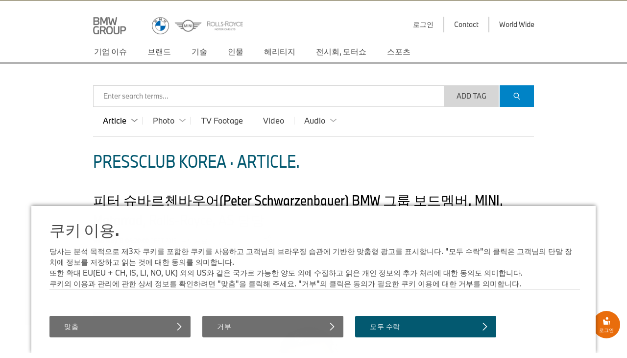

--- FILE ---
content_type: text/html;charset=UTF-8
request_url: https://www.press.bmwgroup.com/korea/article/detail/T0239728KO/%EF%BF%BD%EF%BF%BD%EF%BF%BD%EF%BF%BD%EF%BF%BD%EF%BF%BD-%EF%BF%BD%EF%BF%BD%EF%BF%BD%EF%BF%BD%EF%BF%BD%EF%BF%BD%EF%BF%BD%EF%BF%BD%EF%BF%BD%EF%BF%BD%EF%BF%BD%EF%BF%BD%EF%BF%BD%EF%BF%BD%EF%BF%BD%EF%BF%BD%EF%BF%BD%EF%BF%BD%EF%BF%BD%EF%BF%BD%EF%BF%BD-peter-schwarzenbauer-bmw-%EF%BF%BD%EF%BF%BD%EF%BF%BD%EF%BF%BD%EF%BF%BD%EF%BF%BD-%EF%BF%BD%EF%BF%BD%EF%BF%BD%EF%BF%BD%EF%BF%BD%EF%BF%BD%EF%BF%BD%EF%BF%BD%EF%BF%BD%EF%BF%BD%EF%BF%BD%EF%BF%BD-mini-motorrad-rolls-royce-as-%EF%BF%BD%EF%BF%BD%EF%BF%BD%EF%BF%BD%EF%BF%BD%EF%BF%BD
body_size: 46571
content:
<!DOCTYPE html>
<html lang="ko" class="press" prefix="og: https://ogp.me/ns#">
  <!-- app-host: lpapp12129vm -->
  <!-- implementationVersion: 3.33.1 -->
  <!-- revision: [press-fe]/commitId:d432e13452b1e173b7c3c328968f72565892d258 -->
  
  <head>
    
    
    <title>피터 슈바르첸바우어(Peter Schwarzenbauer) BMW 그룹 보드멤버, MINI, Motorrad, Rolls-Royce, AS 담당</title>
    
    <meta http-equiv="content-type" content="text/html; charset=UTF-8">
    <meta http-equiv="x-ua-compatible" content="IE=edge">
    <meta name="revisit-after" content="0 days">
    <meta http-equiv="expires" content="0">
    <meta http-equiv="cache-control" content="no-cache">
    <meta http-equiv="pragma" content="no-cache">

    
    <meta property="og:site_name" content="BMW Group PressClub" />
    
      <meta property="og:title" content="피터 슈바르첸바우어(Peter Schwarzenbauer) BMW 그룹 보드멤버, MINI, Motorrad, Rolls-Royce, AS 담당" />
    
      <meta property="og:description" content="1959. 10. 19 독일 바이센부르크 출생" />
    
      <meta property="og:url" content="https://www.press.bmwgroup.com/korea/article/detail/T0239728KO/피터-슈바르첸바우어-peter-schwarzenbauer-bmw-그룹-보드멤버-mini-motorrad-rolls-royce-as-담당?language=ko" />
    
        <meta property="og:type" content="article" />
      
      <meta property="og:image" content="https://mediapool.bmwgroup.com/cache/P9/201507/P90191298/P90191298-file-dat-1125px.jpg" />
    
    <meta name="twitter:site" content="@bmwgroup">
    <meta name="twitter:creator" content="@bmwgroup">    
    
        <meta name="twitter:card" content="summary_large_image">
      
      <meta name="twitter:title" content="1959. 10. 19 독일 바이센부르크 출생" />
    
      <meta name="twitter:image" content="https://mediapool.bmwgroup.com/cache/P9/201507/P90191298/P90191298-file-dat-1125px.jpg" />
    
    <meta name="copyright" content="BMW Group">
    <meta name="publisher" content="BMW Group">
    
    <meta name="robots" content="index,follow">
      <meta name="keywords" content="인물,BMW 그룹 보드멤버"/>
    
      <meta name="description" content="1959. 10. 19 독일 바이센부르크 출생"/>
    
      <meta name="medium" content="news"/>
    
      <link rel="canonical" href="https://www.press.bmwgroup.com/korea/article/detail/T0239728KO/피터-슈바르첸바우어-peter-schwarzenbauer-bmw-그룹-보드멤버-mini-motorrad-rolls-royce-as-담당?language=ko">
    
      <link rel="image_src" href="https://mediapool.bmwgroup.com/cache/P9/201507/P90191298/P90191298-file-dat-1125px.jpg" />
    
    <link rel="shortcut icon" href="/press-frontend/resources/favicon.ico" type="image/x-icon" />
    <link rel="apple-touch-icon" href="/press-frontend/resources/img/app-icon.png" />

    <link rel="stylesheet" type="text/css" href="/press-frontend/resources/css/bmw-group-ci-2015-icons.css?v3.33.1" />
    <link rel="stylesheet" type="text/css" href="/press-frontend/resources/css/desktop/press-desktop-style-press-pc-min.css?v3.33.1" />
  

<!-- _default_js - standard/desktop -->


<script type="text/javascript" src="/press-frontend/resources/js/common/jwplayer-8.38.3/jwplayer.js"></script>

<!-- ePaaS -->

<script type="text/javascript" src="https://www.bmw.com/etc/clientlibs/wcmp/consentcontroller.fallback/epaas.js"></script>

<script type="text/javascript">

// basic initialization
function epaasInit() {
  try {
    epaas.api.initialize({tenant: 'pressclub_bmwgroup_net', locale: 'kr_KR'});
    window.addEventListener('consentcontroller.api.initialized', epaasInitDone);
  }
  catch(error) {
    console.log('ERROR: unable to init ePaaS - not loaded? -- ' + error.message); 
  }
}

document.addEventListener("DOMContentLoaded", function() {
  epaasInit();
});

//iFrame activation registry (functions)
var epaasIframeActivation = [];
var epaasIframeActivationByProcessing = new Map();

function addToEpaasIframeActivation(activationFct, processingId) {
  epaasIframeActivation.push(activationFct);
  if (processingId) {
    if (!epaasIframeActivationByProcessing.has(processingId)) {
      epaasIframeActivationByProcessing.set(processingId, []);
    }
    var actList = epaasIframeActivationByProcessing.get(processingId);
    actList.push(activationFct);
  }  
}

function activateEpaasIframesByProcessing(processingId) {
  var actList = epaasIframeActivationByProcessing.get(processingId);
  actList.forEach(function (activationFunction, index) {
    activationFunction(true); // call it
  });
  // as soon as ePaaS allows it: set processing-category "on" (user clicked checkbox in placeholder)
  // epaas.api.setProcessingAllowed(processingId); ..or similar..
}

// things to do when ePaaS is ready
function epaasInitDone() {
  
  // iFrame handling
  try { 
    epaasIframeActivation.forEach(function (activationFunction, index) {
      activationFunction(); // call it
    });
    
    
      epaas.api.registerOnUserConsentChange('YouTubePlayer', function(userConsent) {
        var allowed = epaas.api.isUsageAllowed('YouTubePlayer');
        if (!allowed) {
          console.log(' removing persistence for YouTubePlayer..');
          epaas.api.deletePersistence('YouTubePlayer');
        }
      });
    
  }
  catch(error) {} // not fatal
  
}

</script>

<style>
 .epaas-play-button       {opacity:0.7;} 
 .epaas-play-button:hover {opacity:1.0;}
</style>


    <script type="text/javascript" src="/press-frontend/resources/js/desktop/press-desktop-js-press-min.js?v3.33.1"></script>
  
    <script>
    var IS_INTERNET = true;
    </script>
  

<script type="text/javascript">
jwplayer.key = 'EdhKbxmcQYdlbN6SGxwQJxb2sGm0iI9T9tHTQTeNQZLZAbhQ';
var JWPLAYER_BASE_URL = '/press-frontend/resources/js/common/jwplayer-8.38.3/';
var IS_IE = navigator.userAgent.indexOf('MSIE')!==-1 || navigator.appVersion.indexOf('Trident/') > 0;
var IS_SAFARI = navigator.userAgent.match(/safari/i) && !navigator.userAgent.match(/chrome/i);
var IS_MOBILE = false;
var IS_DESKTOP = true;
var BREAKPOINT_WIDTH = 1350;
var IS_IOS = /iPad|iPhone|iPod/.test(navigator.userAgent) && !window.MSStream;
var brandingInfo = 'BMW Group';
var TYPE_ARTICLE = 'article';
var TYPE_PHOTO = 'photo';
var TYPE_TV_FOOTAGE = 'tv-footage';
var TYPE_VIDEO = 'video';
var TYPE_AUDIO = 'audio';
var MEDIA_TYPES = [TYPE_ARTICLE, TYPE_PHOTO, TYPE_TV_FOOTAGE, TYPE_VIDEO, TYPE_AUDIO];
var LOADING_HTML = '<div class="loading ispinner gray animating"><div class="ispinner-blade"></div><div class="ispinner-blade"></div><div class="ispinner-blade"></div><div class="ispinner-blade"></div><div class="ispinner-blade"></div><div class="ispinner-blade"></div><div class="ispinner-blade"></div><div class="ispinner-blade"></div><div class="ispinner-blade"></div><div class="ispinner-blade"></div><div class="ispinner-blade"></div><div class="ispinner-blade"></div></div>';
var LAZY_LOADING_HTML = '<div id="lazy-loader" class="loading ispinner gray animating"><div class="ispinner-blade"></div><div class="ispinner-blade"></div><div class="ispinner-blade"></div><div class="ispinner-blade"></div><div class="ispinner-blade"></div><div class="ispinner-blade"></div><div class="ispinner-blade"></div><div class="ispinner-blade"></div><div class="ispinner-blade"></div><div class="ispinner-blade"></div><div class="ispinner-blade"></div><div class="ispinner-blade"></div></div>';
var isLoggedIn = false;
var showLoginMenu = true;

jQuery(document).ready(function($){
  
  if(IS_IOS) {
    $('html').addClass('ios');
  }
  if(IS_IE) {
    $('html').addClass('ie');
  } else if(IS_SAFARI) {
    $('html').addClass('safari');
  }
  if(isModuleLoaded('loginModule')) {
    loginModule.init({
      isLoggedIn: isLoggedIn,
      showLoginMenu: showLoginMenu,
      myPressclubHomeUrl: '/my',
      defaultUrl: '/korea',
      forwardUrl: ''
    });
  }
  if(isLoggedIn && isModuleLoaded('myPressClubModule')) {
    myPressClubModule.init({
      logoutUrlIntranet: '/logout.html'
    });
  }
  if(isModuleLoaded('menuModule')) {
	  menuModule.init({
	    showTopArticles: 'article' == TYPE_ARTICLE,
	    currentAction: 'article',
	    currentArea: 'article'
	  });
  }
  if(isModuleLoaded('downloadCartModule')) {
	  downloadCartModule.init({
	    securityToken: 'FDihyKGt8mzWdqBhGtqs36PY1thnEBw6ReadJfgZsuewmu3CvQ',
	    isLoggedIn: isLoggedIn
	  });
  }
 if(isModuleLoaded('mediaClickCounterModule')) {
    mediaClickCounterModule.init();
  }
  var areaTitleHtml = {};
  areaTitleHtml[TYPE_ARTICLE] = 'PressClub Korea \u0026#xb7; Articles.'.replace(/\.$/, '');
  areaTitleHtml[TYPE_PHOTO] = 'PressClub Korea \u0026#xb7; Photos.'.replace(/\.$/, '');
  areaTitleHtml[TYPE_TV_FOOTAGE] = 'PressClub Korea \u0026#xb7; TV Footages.'.replace(/\.$/, '');
  areaTitleHtml[TYPE_VIDEO] = 'PressClub Korea \u0026#xb7; Videos.'.replace(/\.$/, '');
  areaTitleHtml[TYPE_AUDIO] = 'PressClub Korea \u0026#xb7; Audios.'.replace(/\.$/, '');
  if(isModuleLoaded('searchModule')) {
	  searchModule.init({
	    baseUrl: '/korea',
	    searchSuggestionsUrl: '/korea/tag/suggestionList/text',
	    tagLibraryUrl: '/korea/tag/library/text',
	    originalAction: 'article',
	    currentAction: 'article',
	    currentArea: 'article',
	    dateFormat: 'dd.MM.yyyy',
	    areaTitleHtml: areaTitleHtml,
	    topicTitleHtml: '\u003Cspan class=\u0022topic-title-container\u0022\u003E \u0026#xb7; \u003Cspan class=\u0022topic-title\u0022\u003E\u003C\u002Fspan\u003E\u003C\u002Fspan\u003E.',
	    msgLanguage: 'Language',
	    months: [
	      'January',
	      'February',
	      'March',
	      'April',
	      'May',
	      'June',
	      'July',
	      'August',
	      'September',
	      'October',
	      'November',
	      'December'
	    ],
	    filterTagsMode: false,
	    defaultMediaCategories: {
        
          article: {
            name: 'Article',
            categories: [
              
              {
                name: '보도 자료',
                category: '1'
              },
              
              {
                name: '프레스 키트',
                category: '2'
              },
              
              {
                name: '연설문',
                category: '5'
              },
              
              {
                name: 'Fact \u0026 Figures',
                category: '11'
              },
              
            ]
          },
        
          photo: {
            name: 'Photo',
            categories: [
              
              {
                name: 'Photo',
                category: 'photo'
              },
              
              {
                name: 'Compilation',
                category: 'compilation'
              },
              
            ]
          },
        
          'tv-footage': {
            name: 'TV Footage',
            categories: []
          },
        
          video: {
            name: 'Video',
            categories: [
              
            ]
          },
        
          audio: {
            name: 'Audio',
            categories: [
              
              {
                name: 'Report',
                category: 'report'
              },
              
              {
                name: 'Original Soundtrack',
                category: 'original_soundtrack'
              },
              
              {
                name: 'Sound',
                category: 'sound'
              },
              
            ]
          },
        
      }
	  });
  }

  // download links tracking
  $(document).on('click', 'a[rel=nofollow][data-detail-url]', function(){
    virtualPageView($(this));
  });
});
</script>

  </head>
  <body class="article">
    <div id="GA_comment_start"></div>
    <div id="GA_noscript"></div>
    <div id="GA_comment_end"></div>

    
<div id="logos">
  <div class="page">
    
<a id="main-logo" href="/korea/"><img height="35" src="/press-frontend/resources/img/bmw-group.png?v3.33.1" alt="BMW Group Logo"></a>
<a id="right-logo" href="/korea/"><img height="35" src="/press-frontend/resources/img/bmw-mini-rr.png?v3.33.1" srcset="/press-frontend/resources/img/bmw-mini-rr.png?v3.33.1 1x, /press-frontend/resources/img/bmw-mini-rr-2.png?v3.33.1 2x"
                                                                  alt="BMW, MINI and Rolls Royce"></a>
    <div id="menu-right">
      
              <div class="has-dropdown login">
                <div class="clickable text">
                  <div class="text">로그인</div>
                  <div class="line"></div>
                </div>
                <div class="dropdown login">
                  <div class="title">My.PressClub.&nbsp;로그인.</div>
                  <div class="clickable close bmw-ci-close-med"></div>
                  <form id="main-login" name="login" action="/my/login/check" method="post">
                    <input type="hidden" name="securityToken" value="FDihyKGt8mzWdqBhGtqs36PY1thnEBw6ReadJfgZsuewmu3CvQ">
                    <input type="text" name="loginName" placeholder="이메일 주소" />
                    <div id="error_loginName" class="formError"></div>
                    <input type="password" name="password" placeholder="패스워드" />
                    <div id="error_password" class="formError"></div>
                    <input type="text" name="captcha" placeholder="Fill in CAPTCHA characters" autocomplete="off" />
                    <div style="text-align:center;"><img id="loginCaptchaImgHeader" src="" srcReal="/my/login/captcha" title="click for new CAPTCHA characters" /></div>
                    <div id="login-error" class="login-error"></div>
                    <div id="unexpected-login-error" class="login-error"></div>
                    <button type="submit">
                      로그인
                      <span class="loading-outer">
                        







<div  class="loading ispinner white animating " >
  <div class="ispinner-blade"></div>
  <div class="ispinner-blade"></div>
  <div class="ispinner-blade"></div>
  <div class="ispinner-blade"></div>
  <div class="ispinner-blade"></div>
  <div class="ispinner-blade"></div>
  <div class="ispinner-blade"></div>
  <div class="ispinner-blade"></div>
  <div class="ispinner-blade"></div>
  <div class="ispinner-blade"></div>
  <div class="ispinner-blade"></div>
  <div class="ispinner-blade"></div>
</div>
                      </span>
                    </button>
                    









  




<div  class="clear-after checkbox  " data-name="rememberMe" data-value="true">
  <div class="element">
    
  </div>
  
    <span class="label">로그인 기억</span>
  
</div>
                    <a class="with-arrow" href="/korea/forgot-password">Forgotten password</a>
                    <a class="with-arrow" href="/korea/registration">Register now</a>
                  </form>
                </div>
              </div>
            
      <a href="/korea/info/contact">
        <div class="text">Contact</div>
      </a>
      <a href="/korea/info/worldwide" class="worldmap">
        <div class="text">World Wide</div>
      </a>
      
    </div>
  </div>
</div>
<div id="menu">
  <div class="page">
    <div class="page-inner">
	    <div id="menu-left">
	      
			        <a href="/korea/article/topic/803/기업-이슈" 
			           class=" has-children" 
			           data-ajax-url="/korea/article/list/803" 
			           data-topic-id="803" 
			           data-tag-id="267" 
			           data-tag-name="기업 이슈" 
			           data-nav-children-url="/korea/topicNavi/menu/803/text" 
			           data-valid-actions='["tv-footage","video","article","audio","photo"]'>
			          <div>기업 이슈</div>
			        </a>
	          
			        <a href="/korea/article/topic/4099/브랜드" 
			           class=" has-children" 
			           data-ajax-url="/korea/article/list/4099" 
			           data-topic-id="4099" 
			           data-tag-id="" 
			           data-tag-name="브랜드" 
			           data-nav-children-url="/korea/topicNavi/menu/4099/text" 
			           data-valid-actions='["tv-footage","video","article","photo","audio"]'>
			          <div>브랜드</div>
			        </a>
	          
			        <a href="/korea/article/topic/5236/기술" 
			           class=" has-children" 
			           data-ajax-url="/korea/article/list/5236" 
			           data-topic-id="5236" 
			           data-tag-id="556" 
			           data-tag-name="기술" 
			           data-nav-children-url="/korea/topicNavi/menu/5236/text" 
			           data-valid-actions='["tv-footage","video","article","photo","audio"]'>
			          <div>기술</div>
			        </a>
	          
			        <a href="/korea/article/topic/5249/인물" 
			           class=" has-children" 
			           data-ajax-url="/korea/article/list/5249" 
			           data-topic-id="5249" 
			           data-tag-id="626" 
			           data-tag-name="인물" 
			           data-nav-children-url="/korea/topicNavi/menu/5249/text" 
			           data-valid-actions='["article","photo","audio"]'>
			          <div>인물</div>
			        </a>
	          
			        <a href="/korea/article/topic/5254/헤리티지" 
			           class=" has-children" 
			           data-ajax-url="/korea/article/list/5254" 
			           data-topic-id="5254" 
			           data-tag-id="621" 
			           data-tag-name="헤리티지" 
			           data-nav-children-url="/korea/topicNavi/menu/5254/text" 
			           data-valid-actions='["tv-footage","video","article","photo","audio"]'>
			          <div>헤리티지</div>
			        </a>
	          
			        <a href="/korea/article/topic/4098/전시회-모터쇼" 
			           class=" has-children" 
			           data-ajax-url="/korea/article/list/4098" 
			           data-topic-id="4098" 
			           data-tag-id="281" 
			           data-tag-name="전시회, 모터쇼" 
			           data-nav-children-url="/korea/topicNavi/menu/4098/text" 
			           data-valid-actions='["tv-footage","video","article","audio","photo"]'>
			          <div>전시회, 모터쇼</div>
			        </a>
	          
			        <a href="/korea/article/topic/10837/스포츠" 
			           class=" has-children" 
			           data-ajax-url="/korea/article/list/10837" 
			           data-topic-id="10837" 
			           data-tag-id="294" 
			           data-tag-name="스포츠" 
			           data-nav-children-url="/korea/topicNavi/menu/10837/text" 
			           data-valid-actions='["tv-footage","video","article","photo","audio"]'>
			          <div>스포츠</div>
			        </a>
	          
	    </div>
	  </div>
  </div>
</div>
<div id="menu-close-container" class="page">
  <div class="clickable close bmw-ci-close-med" style="display:none;"></div>
</div>
<div id="sub-menus" style="display:none;">
  <div class="page">
    <div id="menu1" class="menu-dropin" style="display:none;">
      
    </div>
    <div id="menu2" class="menu-dropin" style="display:none;">
      
    </div>
    <div id="top-articles" class="clear-after"></div>
  </div>
</div>
    <div id="main" class="page">
      

<div id="search">
  <input id="searchSingleTerms" value="Search Single Term(s)" type="hidden">
  <input id="searchSearchPhrase" value="Search Phrase" type="hidden">
  <input id="searchSearchBestMatch" value="Results with #tag(s)" type="hidden">
  <form name="search">
    <div id="search-box" class="no-focus empty">
      <div id="clear-search" class="clickable">
        <div>
          <i class="bmw-ci-close-sm"></i>
        </div>
      </div>
      <div id="show-more-search-terms" class="clickable">
        <div>&raquo;</div>
      </div>
      <div id="search-tags-outer">
        <div id="white-space-left" class="search-white-space"></div>
        <div id="search-tags-inner">
          <div id="search-tags" class="tags big">
            
          </div>
          <div class="placeholder">Enter search terms...</div>
        </div>
      </div>
      <div id="search-suggestions">
        





  



<div  class="loading ispinner gray animating " >
  <div class="ispinner-blade"></div>
  <div class="ispinner-blade"></div>
  <div class="ispinner-blade"></div>
  <div class="ispinner-blade"></div>
  <div class="ispinner-blade"></div>
  <div class="ispinner-blade"></div>
  <div class="ispinner-blade"></div>
  <div class="ispinner-blade"></div>
  <div class="ispinner-blade"></div>
  <div class="ispinner-blade"></div>
  <div class="ispinner-blade"></div>
  <div class="ispinner-blade"></div>
</div>
      </div>
    </div>
    <div id="white-space-right" class="search-white-space"></div>
    <div id="search-buttons">
      <button id="add-tag" type="button" style="">Add Tag</button>
      <button id="search-button" class="button-primary" type="submit">
        <i class="bmw-ci-search-med"></i>
      </button>
    </div>
    
    <div class="clear"></div>
    
    <div id="media-type-filter">
      
        <a href="/korea/article" data-media-type="article" class="has-dropdown current">
          <span>Article</span>
          
            <i class="up bmw-ci-up-nav-sm"></i>
            <i class="down bmw-ci-down-nav-sm"></i>
          
        </a>
      
        <a href="/korea/photo" data-media-type="photo" class="has-dropdown">
          <span>Photo</span>
          
            <i class="up bmw-ci-up-nav-sm"></i>
            <i class="down bmw-ci-down-nav-sm"></i>
          
        </a>
      
        <a href="/korea/tv-footage" data-media-type="tv-footage" class="">
          <span>TV Footage</span>
        </a>
      
        <a href="/korea/video" data-media-type="video" class="">
          <span>Video</span>
          
        </a>
      
        <a href="/korea/audio" data-media-type="audio" class="has-dropdown">
          <span>Audio</span>
          
            <i class="up bmw-ci-up-nav-sm"></i>
            <i class="down bmw-ci-down-nav-sm"></i>
          
        </a>
      
    </div>
    <div id="media-type-filter-dropdown">
      
        <div class="article" data-media-type="article">
          
            <div class="clickable category-filter" data-category="1">
              보도 자료
            </div>
          
            <div class="clickable category-filter" data-category="2">
              프레스 키트
            </div>
          
            <div class="clickable category-filter" data-category="5">
              연설문
            </div>
          
            <div class="clickable category-filter" data-category="11">
              Fact &amp; Figures
            </div>
          
        </div>
      
        <div class="photo" data-media-type="photo">
          
            <div class="clickable category-filter" data-category="photo">
              Photo
            </div>
          
            <div class="clickable category-filter" data-category="compilation">
              Compilation
            </div>
          
        </div>
      
        <div class="audio" data-media-type="audio">
          
            <div class="clickable category-filter" data-category="report">
              Report
            </div>
          
            <div class="clickable category-filter" data-category="original_soundtrack">
              Original Soundtrack
            </div>
          
            <div class="clickable category-filter" data-category="sound">
              Sound
            </div>
          
        </div>
      
    </div>
  </form>
</div>
      <div id="info-text" class="hide-on-small">
        <strong>Do you need help?</strong> Please contact our support team from 9 to 17 CET via <a href="mailto:support.pressclub@bmwgroup.com">support.pressclub@bmwgroup.com</a>.
      </div>
      <div id="content" class="clear-after">
        

        
  <script type="text/javascript">
  var isPreRelease = false;
  var hasTagsOrModels = true;
  jQuery(document).ready(function($){
    if(isModuleLoaded('articleDetailModule')) {
      articleDetailModule.init({
        readMoreActive: true,
        showMedia: '',
        hasMedia: true
      });
    }
    if(hasTagsOrModels && !isPreRelease && isModuleLoaded('lazyLoaderModule')) {
      lazyLoaderModule.init({
        url: '/korea/article/further-news/284038?tag=626&tag=627',
        maxAjaxRequests: 100,
        autoStart: true,
        page: 1,
        tileView: false
      });
    }
    if(isModuleLoaded('articleVideoPortletModule')) {
      articleVideoPortletModule.load('/korea/article/video-portlet?tag=626&tag=627', '.aticle-video-portlet');
    }
    if(isModuleLoaded('inlineMediaModule')) {
      inlineMediaModule.init({
        showMediaOverlays: true,
        singleImageUrlPrefix: '/korea/photo/photoDetailForSinglePhotoOverview/T0239728KO'
      });
    }
    if(isModuleLoaded('mediaOverlayModule')) {
      mediaOverlayModule.init({
        addCurrentPhotoToOverviewList: true,
        mediaOverlayType: 'single-photo',
        isEmbargo:false
      });
    }
    if(isModuleLoaded('hideZoomImageModule')) {
       hideZoomImageModule.init();
    }
  });
  </script>

  <div class="content-block">
    
    <h3>PressClub Korea &#xb7; Article.</h3>
    <div class="tags big clear-after hidden" id="filter-tags"><div class="with-bg" data-value="1" data-type="category">보도 자료<div class="clickable close"><i class="bmw-ci-close-sm">&nbsp;</i></div></div><div class="with-bg" data-value="2" data-type="category">프레스 키트<div class="clickable close"><i class="bmw-ci-close-sm">&nbsp;</i></div></div><div class="with-bg" data-value="5" data-type="category">연설문<div class="clickable close"><i class="bmw-ci-close-sm">&nbsp;</i></div></div><div class="with-bg" data-value="11" data-type="category">Fact &amp; Figures<div class="clickable close"><i class="bmw-ci-close-sm">&nbsp;</i></div></div><div class="clickable with-bg" id="add-filter">+ Search Settings</div></div>
    <div class="content-left">
      <div class="article-detail remove-on-search">
        <h1>피터 슈바르첸바우어(Peter Schwarzenbauer) BMW 그룹 보드멤버, MINI, Motorrad, Rolls-Royce, AS 담당</h1>
        <div class="article-info">
          <h5><span class="date">Wed May 13 04:20:00 CEST 2015</span> <span class="category">보도 자료</span></h5>
          <div class="badge top archive">Top</div><div class="badge archive">Archiv</div>
        </div>
        <div class="sharing-icons"><div class="share-button clickable"><i class="bmw-ci-share-med">&nbsp;</i></div><div class="icons "><a href="mailto:?subject=%ED%94%BC%ED%84%B0%20%EC%8A%88%EB%B0%94%EB%A5%B4%EC%B2%B8%EB%B0%94%EC%9A%B0%EC%96%B4%28Peter%20Schwarzenbauer%29%20BMW%20%EA%B7%B8%EB%A3%B9%20%EB%B3%B4%EB%93%9C%EB%A9%A4%EB%B2%84%2C%20MINI%2C%20Motorrad%2C%20Rolls-Royce%2C%20AS%20%EB%8B%B4%EB%8B%B9&amp;body=https%3A%2F%2Fwww.press.bmwgroup.com%2Fkorea%2Farticle%2Fdetail%2FT0239728KO%2F%ED%94%BC%ED%84%B0-%EC%8A%88%EB%B0%94%EB%A5%B4%EC%B2%B8%EB%B0%94%EC%9A%B0%EC%96%B4-peter-schwarzenbauer-bmw-%EA%B7%B8%EB%A3%B9-%EB%B3%B4%EB%93%9C%EB%A9%A4%EB%B2%84-mini-motorrad-rolls-royce-as-%EB%8B%B4%EB%8B%B9%3Flanguage%3Dko" rel="nofollow"><i class="bmw-ci-contact-med">&nbsp;</i></a><a target="_blank" href="https://www.facebook.com/sharer/sharer.php?u=https%3a%2f%2fwww.press.bmwgroup.com%2fkorea%2farticle%2fdetail%2fT0239728KO%2f%ed%94%bc%ed%84%b0-%ec%8a%88%eb%b0%94%eb%a5%b4%ec%b2%b8%eb%b0%94%ec%9a%b0%ec%96%b4-peter-schwarzenbauer-bmw-%ea%b7%b8%eb%a3%b9-%eb%b3%b4%eb%93%9c%eb%a9%a4%eb%b2%84-mini-motorrad-rolls-royce-as-%eb%8b%b4%eb%8b%b9%3flanguage%3dko" rel="nofollow"><i class="bmw-ci-facebook-med">&nbsp;</i></a><a target="_blank" href="https://twitter.com/intent/tweet?url=https%3a%2f%2fpress.bmwgroup.com%2fvBbhN&text=%ed%94%bc%ed%84%b0+%ec%8a%88%eb%b0%94%eb%a5%b4%ec%b2%b8%eb%b0%94%ec%9a%b0%ec%96%b4(Peter+Schwarzenbauer)+BMW+%ea%b7%b8%eb%a3%b9+%eb%b3%b4%eb%93%9c%eb%a9%a4%eb%b2%84%2c+MINI%2c+Motorrad%2c+Rolls-Royce%2c+AS+%eb%8b%b4%eb%8b%b9" rel="nofollow"><i class="bmw-ci-twitter-med">&nbsp;</i></a><a target="_blank" href="https://www.linkedin.com/shareArticle?url=https%3a%2f%2fwww.press.bmwgroup.com%2fkorea%2farticle%2fdetail%2fT0239728KO%2f%ed%94%bc%ed%84%b0-%ec%8a%88%eb%b0%94%eb%a5%b4%ec%b2%b8%eb%b0%94%ec%9a%b0%ec%96%b4-peter-schwarzenbauer-bmw-%ea%b7%b8%eb%a3%b9-%eb%b3%b4%eb%93%9c%eb%a9%a4%eb%b2%84-mini-motorrad-rolls-royce-as-%eb%8b%b4%eb%8b%b9%3flanguage%3dko" rel="nofollow"><i class="bmw-ci-linkedin-med">&nbsp;</i></a></div></div>
        <h2 class="teaser clear">1959. 10. 19 독일 바이센부르크 출생</h2>
        <div class="tagging-info tags clear-after"><div data-type="global" data-area="article" data-tag-id="626" class="clickable tag tag-searchable">인물</div><div class="separator">&middot;</div><div data-type="global" data-area="article" data-tag-id="627" class="clickable tag tag-searchable">BMW 그룹 보드멤버</div></div><div><div businessKey="P90191298" style="background-image:url('https://mediapool.bmwgroup.com/cache/P9/201507/P90191298/P90191298-file-dat-1125px.jpg');" class="article-cover-photo thumb16-9 inline-image portrait">&nbsp;</div></div>
        <div class="left">
          
          <h4>언론 담당자.</h4>
          <p style="font-size: 14px;">Jaeyoon Chung<br>BMW 그룹
            <br>
            <br>
            Tel: +82-2-3441-7986<br>
            <br>
            
                  <a rel="nofollow" href="mailto:jaeyoon.chung@bmw.co.kr">
                
              <i class="bmw-ci-contact-med"></i>
              send an e-mail
            </a>
          </p>
          
          <h4>저자.</h4>
          <p style="font-size: 14px;">Jaeyoon Chung<br>BMW 그룹
            <br>
          </p>

          

        </div>
        <div class="right">

          
              <div id="article-text" class="serif">
                <p>
  <strong>피터</strong>
  <strong>슈바르첸바우어</strong>
  <strong>(Peter Schwarzenbauer)</strong></p>
<p>BMW 그룹 보드멤버, MINI, Motorrad, Rolls-Royce, AS 담당</p>
<p>
  <strong> </strong></p>
<p>
  <strong> </strong></p>
<p>1959. 10. 19 독일 바이센부르크 출생</p>
<p> </p>
<p>1980 - 1984     뮌헨 응용과학대학(Munich University of Applied Sciences), 경영학 전공</p>
<p> </p>
<p>1984 – 1994   BMW 그룹 입사, 마케팅 &amp; 세일즈 담당</p>
<p> </p>
<p>1994 – 1997     Dr.-Ing. h.c. F. 포르쉐 그룹 입사, 독일 지역 세일즈 총괄</p>
<p> </p>
<p>1997 – 2003   포르쉐 Iberica 법인 근무</p>
<p> </p>
<p>2003 – 2008   포르쉐 북미지역 법인 대표</p>
<p> </p>
<p>2008 – 2012   아우디 그룹 보드멤버, 마케팅 &amp; 세일즈 총책임자</p>
<p> </p>
<p>2013. 4. 1 BMW 그룹 보드멤버, MINI, BMW Motorrad, Rolls-Royce, AS담당</p>
                <div class="gradient"></div>
              </div>
              <button type="button" class="readmore">
                <span>Show entire text</span>
                <i class="bmw-ci-expand-sm"></i>
              </button>
            
            <h4 id="avMedia">Article Media Material.</h4>
            
            <div class="media-links clear-after ">
              
                <div data-url="/korea/photo/articleCompilation/T0239728KO?tag=626&tag=627" class="compilation clickable has-dropin big">
                  
                    <div class="img portrait" style="background-image:url('https://mediapool.bmwgroup.com/cache/P9/201507/P90191298/P90191298-file-dat-219px.jpg');"></div>
                  
                    <div class="img " style="background-image:url('https://mediapool.bmwgroup.com/cache/P9/201507/P90191299/P90191299-file-dat-314px.jpg');"></div>
                  
                    <div class="img portrait" style="background-image:url('https://mediapool.bmwgroup.com/cache/P9/201507/P90191300/P90191300-file-dat-220px.jpg');"></div>
                  
                  <div class="button">
                    <div class="text">
                      <i class="bmw-ci-document-img-med"></i>
                      <span>Photos</span>
                    </div>
                    <i class="right bmw-ci-down-nav-med down"></i>
                    <i class="right bmw-ci-up-nav-med up"></i>
                  </div>
                  <div class="selector">
                    <div class="arrow"></div>
                  </div>
                </div>
              
            </div>
          
        </div>
        <div class="clear"></div>
      </div>
    </div>
    <div class="content-right hide-on-small">
      
    <div class="clickable button" id="my-portlet-login">
      My.PressClub&nbsp;로그인
      <i class="bmw-ci-next-nav-sm"></i>
    </div>
  <div class="teaser-box "><h2>PressClub Streaming</h2><h3>JAPAN MOBILITY SHOW.</h3><a target="_blank" href="https://www.live.bmwgroup.com/en/live-streaming/" class="with-arrow">Click here</a>
          <p>Here you can see the webcast of the BMW Group Keynote at the Japan Mobility Show 2025.&nbsp;</p>
        </div>
    </div>

  </div>
</div>
</div>
<div class="page tiles further-news" style="padding-left:20px;">
  <div>
    
      <div class="remove-on-search">
        <div class="clear"></div>
        <div style="height:100px">&nbsp;</div>
        <h4><span class="label">Further News for:</span> <span class="accent-color-primary">인물 &middot; BMW 그룹 보드멤버</span></h4>
        <div class="content-block padding40bottom">
          <div class="content-left">
            





  


  


<div id="lazy-loader" class="loading ispinner gray animating show" >
  <div class="ispinner-blade"></div>
  <div class="ispinner-blade"></div>
  <div class="ispinner-blade"></div>
  <div class="ispinner-blade"></div>
  <div class="ispinner-blade"></div>
  <div class="ispinner-blade"></div>
  <div class="ispinner-blade"></div>
  <div class="ispinner-blade"></div>
  <div class="ispinner-blade"></div>
  <div class="ispinner-blade"></div>
  <div class="ispinner-blade"></div>
  <div class="ispinner-blade"></div>
</div>
          </div>
          <div class="content-right hide-on-small">
            <div class="teaser-box aticle-video-portlet">
              <h2>Related Videos.</h2>
              





  



<div  class="loading ispinner gray animating show" >
  <div class="ispinner-blade"></div>
  <div class="ispinner-blade"></div>
  <div class="ispinner-blade"></div>
  <div class="ispinner-blade"></div>
  <div class="ispinner-blade"></div>
  <div class="ispinner-blade"></div>
  <div class="ispinner-blade"></div>
  <div class="ispinner-blade"></div>
  <div class="ispinner-blade"></div>
  <div class="ispinner-blade"></div>
  <div class="ispinner-blade"></div>
  <div class="ispinner-blade"></div>
</div>
            </div>
          </div>
        </div>
        <div class="clear"></div>
        <br>
        <br>
      </div>
    

      </div>
    </div>

    
<footer>
  <div class="page">
    
      <div id="top-links" class="clear-after">
        <a style="height:70px; href="http://www.bmwgroup.com" target="_blank">BMW Group</a>
<a style="height:70px; href="http://www.bmw.com" target="_blank">BMW</a>
<a style="height:70px; href="http://www.mini.com" target="_blank">MINI</a>
<a style="height:70px; href="http://www.bmw-motorrad.com" target="_blank">BMW Motorrad</a>
<a href="https://www.rolls-roycemotorcars.com" target="_blank" class="hide-on-small">Rolls-Royce Motor Cars</a>
        <div class="social">
          <a target="_blank" class="social-media fb" href="https://www.facebook.com/bmwgroup"><i class="bmw-ci-facebook-med"></i></a>
         <a target="_blank" class="social-media twitter" href="https://twitter.com/bmwgroup"><i class="bmw-ci-twitter-med"></i></a>
         <a target="_blank" class="social-media instagram" href="https://www.instagram.com/bmwgroup"><i class="bmw-ci-instagram-med"></i></a>
         <a target="_blank" class="social-media youtube" href="https://www.youtube.com/user/BMWGroupView"><i class="bmw-ci-youtube-med"></i></a>
         <a target="_blank" class="social-media linkedin" href="https://www.linkedin.com/company/bmw-group/"><i class="bmw-ci-linkedin-med"></i></a>
        </div>
      </div>
    
  </div>
  <div id="bottom-links" class="">
    <div class="page clear-after">
      <!--  -->
<a class="mobile-hidden" href="/korea/supportPageMail.html">지원</a>
<a href="/korea/infopage.html?name=links">링크</a>
<a href="/korea/infopage.html?name=impressum">등록정보</a>
<a href="/korea/infopage.html?name=legal">법률 정보</a>
<a href="/korea/infopage.html?name=privacy">데이터 보호</a><a href="/korea/info/cookie">Cookies</a>
        <a href="/korea/info/rss">
          <i class="bmw-ci-rss-sm"></i>
          <span>RSS 피드</span>
        </a>
      
    </div>
  </div>
  
</footer>
<div id="search-filter">
  <div class="inner">
    <h3>
      Search Settings.
    </h3>
    <div class="clickable close">
      <i class="bmw-ci-close-med"></i>
    </div>
    
    <table>
      
                <tr>
                 
                    <td colspan="2" class="check-radio">
                  












<div  class="clear-after checkbox  " data-name="category" data-value="1">
  <div class="element">
    
  </div>
  
    <span class="label">보도 자료</span>
  
</div>
                  </td>
                </tr>
              
                <tr>
                 
                    <td colspan="2" class="check-radio">
                  












<div  class="clear-after checkbox  " data-name="category" data-value="2">
  <div class="element">
    
  </div>
  
    <span class="label">프레스 키트</span>
  
</div>
                  </td>
                </tr>
              
                <tr>
                 
                    <td colspan="2" class="check-radio">
                  












<div  class="clear-after checkbox  " data-name="category" data-value="5">
  <div class="element">
    
  </div>
  
    <span class="label">연설문</span>
  
</div>
                  </td>
                </tr>
              
                <tr>
                 
                    <td colspan="2" class="check-radio">
                  












<div  class="clear-after checkbox  " data-name="category" data-value="11">
  <div class="element">
    
  </div>
  
    <span class="label">Fact & Figures</span>
  
</div>
                  </td>
                </tr>
              
              <tr>
                <td colspan="2" class="select">
                
                  <h4 class="search-filter-title">Search with attachment language.</h4>
                  












  
    
  

  
    
  

  
    
  

  
    
  




<div  class="select-box " data-name="attach-lang" data-default-text="한국어">
  <input type="hidden" name="attach-lang" value="10" class="select-box">
  
    
    
      <div>한국어</div>
    
  
  <ul>
    
      
      
        
      
      
        
        
          <li data-value="-99" class="selected">첨부파일 언어</li>
        
      
    
      
      
        
      
      
        
        
          <li data-value="1" class="selected">독일어</li>
        
      
    
      
      
        
      
      
        
        
          <li data-value="2" class="selected">영어</li>
        
      
    
      
      
        
      
      
        
        
          <li data-value="10" class="selected">한국어</li>
        
      
    
  </ul>
</div>

  <script type="text/javascript">
  selectBoxInit('div.select-box[data-name="attach-lang"]');
  </script>

                </td>
              </tr>
            
              <tr>
                <td colspan="2" class="check-radio">
                  









  




<div  class="clear-after checkbox  " data-name="updates" data-value="true">
  <div class="element">
    
  </div>
  
    <span class="label">Updates</span>
  
</div>
                </td>
              </tr>
            
              <tr>
                <td colspan="2" class="check-radio">
                  









  




<div  class="clear-after checkbox  " data-name="top-topic" data-value="true">
  <div class="element">
    
  </div>
  
    <span class="label">Top-Topic</span>
  
</div>
                </td>
              </tr>
            
               <tr class="select-period-filter">
                 <td colspan="2" class="select">
                   <h4 class="search-filter-title">Set publication time.</h4>
                   












  
    
  

  

  

  

  




<div  class="select-box " data-name="predefined-period" data-default-text="NOSELECTION">
  <input type="hidden" name="predefined-period" value="0" class="select-box">
  
    
      
      <div>no Selection</div>
    
    
  
  <ul>
    
      
      
        
      
      
        
          <li data-value="NOSELECTION" class="selected">no Selection</li>
        
        
      
    
      
      
      
        
          <li data-value="H24" >past 24 hours</li>
        
        
      
    
      
      
      
        
          <li data-value="W1" >past Week</li>
        
        
      
    
      
      
      
        
          <li data-value="M1" >past Month</li>
        
        
      
    
      
      
      
        
          <li data-value="Y1" >past Year</li>
        
        
      
    
  </ul>
</div>

  <script type="text/javascript">
  selectBoxInit('div.select-box[data-name="predefined-period"]');
  </script>

                 </td>
               </tr>
            
              <tr class="periodTableRow">
                <td>
                  <div class="dateFromToDiv">
                      <div id="date_from_filter" class="date-input" data-name="date_from">
                        <input class="value" placeholder="From">
                        <div class="icon">
                          <i class="bmw-ci-calendar-sm"></i>
                        </div>
                      </div>
                      <div class="date-input dateTo" data-name="date_to">
                        <input class="value" placeholder="To">
                        <div class="icon">
                          <i class="bmw-ci-calendar-sm"></i>
                        </div>
                      </div>
                  </div>
                </td>
              </tr>
            
    </table>
    <div class="hide-on-date clear-after">
      <div class="clickable button button-primary submit">Submit</div>
      <div class="clickable button clear-filter">Reset</div>
    </div>
  </div>
  <div class="date-picker">
    <div class="top">
      <div class="clickable arrow left">
        <i class="bmw-ci-prev-nav-sm"></i>
      </div>
      <div class="date">&nbsp;</div>
      <div class="clickable arrow right">
        <i class="bmw-ci-next-nav-sm"></i>
      </div>
      <div class="days clear-after">
        <div>Sun</div>
        <div>Mon</div>
        <div>Tue</div>
        <div>Wed</div>
        <div>Thu</div>
        <div>Fri</div>
        <div>Sat</div>
      </div>
    </div>
    <div class="bottom">&nbsp;</div>
  </div>
</div>
    <div id="tag-library">
      <div class="clickable close">
        <i class="bmw-ci-close-med"></i>
      </div>
      





  



<div  class="loading ispinner gray animating " >
  <div class="ispinner-blade"></div>
  <div class="ispinner-blade"></div>
  <div class="ispinner-blade"></div>
  <div class="ispinner-blade"></div>
  <div class="ispinner-blade"></div>
  <div class="ispinner-blade"></div>
  <div class="ispinner-blade"></div>
  <div class="ispinner-blade"></div>
  <div class="ispinner-blade"></div>
  <div class="ispinner-blade"></div>
  <div class="ispinner-blade"></div>
  <div class="ispinner-blade"></div>
</div>
    </div>

    <div id="modal-bg" class="modal-bg">&nbsp;</div>
    <div id="modal-bg-dark" class="modal-bg dark">&nbsp;</div>

    
      <div id="login-overlay" class="dialog modal">
        <div class="inner">
          <div class="title">My.PressClub.&nbsp;로그인.</div>
          <div class="clickable close bmw-ci-close-med"></div>
          <form id="overlay-login" name="overlay-login" action="/my/login/check" method="post">
            <input type="hidden" name="securityToken" value="FDihyKGt8mzWdqBhGtqs36PY1thnEBw6ReadJfgZsuewmu3CvQ">
            <input type="text" name="loginName" placeholder="이메일 주소" />
            <div id="error_loginName" class="formError"></div>
            <input type="password" name="password" placeholder="패스워드" />
            <div id="error_password" class="formError"></div>
            <input type="text" name="captcha" placeholder="Fill in CAPTCHA characters" autocomplete="off" />
            <div style="text-align:center;"><img id="loginCaptchaImgPopup" src="" srcReal="/my/login/captcha" title="click for new CAPTCHA characters" /></div>
            <div id="overlay-login-error-unexpected" class="login-error"></div>
            <div id="overlay-login-error-generic" class="login-error"></div>
            <button type="submit" class="button-primary">
              로그인
              <span class="loading-outer">
                







<div  class="loading ispinner white animating " >
  <div class="ispinner-blade"></div>
  <div class="ispinner-blade"></div>
  <div class="ispinner-blade"></div>
  <div class="ispinner-blade"></div>
  <div class="ispinner-blade"></div>
  <div class="ispinner-blade"></div>
  <div class="ispinner-blade"></div>
  <div class="ispinner-blade"></div>
  <div class="ispinner-blade"></div>
  <div class="ispinner-blade"></div>
  <div class="ispinner-blade"></div>
  <div class="ispinner-blade"></div>
</div>
              </span>
            </button>
            









  




<div  class="clear-after checkbox  " data-name="rememberMe" data-value="true">
  <div class="element">
    
  </div>
  
    <span class="label">로그인 기억</span>
  
</div>
            <a class="with-arrow" href="/korea/forgot-password">Forgotten password</a>
            <a class="with-arrow" href="/korea/registration">Register now</a>
          </form>
        </div>
      </div>
    

    <div id="floating-area">

      
        <a id="download-cart" href="/my/download-center" class="">
          <div class="icon bmw-ci-folder-arrow"></div>
          
            <div class="text">로그인</div>
          
        </a>
      

      <a id="back-to-top" class="button" href="#top">
        <i class="bmw-ci-up-nav-sm"></i>
      </a>

    </div>

  </body>
</html>

--- FILE ---
content_type: text/html;charset=UTF-8
request_url: https://www.press.bmwgroup.com/korea/article/further-news/284038?tag=626&tag=627&page=1
body_size: 10035
content:
<article data-id="364084" data-category="1" class="newsfeed clear-after has-image  has-media "><div class="image"><div style="background-image:url('https://mediapool.bmwgroup.com/cache/P9/201907/P90360272/P90360272-oliver-zipse-member-of-the-board-of-management-of-bmw-ag-production-as-of-16-august-2019-chairman-of-220px.jpg');" class="img thumb16-9 portrait">&nbsp;</div><div class="buttons"><a title="사진 포함" class="bmw-ci-document-img-med" href="/korea/article/detail/T0298924KO/bmw-그룹-신임-회장에-올리버-집세-선임?showMedia=photo">&nbsp;</a></div></div><div class="text "><h3><a href="/korea/article/detail/T0298924KO/bmw-그룹-신임-회장에-올리버-집세-선임">BMW 그룹, 신임 회장에 올리버 집세 선임</a></h3><div class="info"><h4><span class="date">Fri Jul 19 04:33:00 CEST 2019</span><span class="category">보도 자료</span></h4><div class="badge top archive">Top</div><div class="badge archive">Archiv</div></div><div class="sharing-icons"><div class="share-button clickable"><i class="bmw-ci-share-med">&nbsp;</i></div><div class="icons "><a href="mailto:?subject=BMW%20%EA%B7%B8%EB%A3%B9%2C%20%EC%8B%A0%EC%9E%84%20%ED%9A%8C%EC%9E%A5%EC%97%90%20%EC%98%AC%EB%A6%AC%EB%B2%84%20%EC%A7%91%EC%84%B8%20%EC%84%A0%EC%9E%84&amp;body=https%3A%2F%2Fwww.press.bmwgroup.com%2Fkorea%2Farticle%2Fdetail%2FT0298924KO%2Fbmw-%EA%B7%B8%EB%A3%B9-%EC%8B%A0%EC%9E%84-%ED%9A%8C%EC%9E%A5%EC%97%90-%EC%98%AC%EB%A6%AC%EB%B2%84-%EC%A7%91%EC%84%B8-%EC%84%A0%EC%9E%84%3Flanguage%3Dko" rel="nofollow"><i class="bmw-ci-contact-med">&nbsp;</i></a><a target="_blank" href="https://www.facebook.com/sharer/sharer.php?u=https%3a%2f%2fwww.press.bmwgroup.com%2fkorea%2farticle%2fdetail%2fT0298924KO%2fbmw-%ea%b7%b8%eb%a3%b9-%ec%8b%a0%ec%9e%84-%ed%9a%8c%ec%9e%a5%ec%97%90-%ec%98%ac%eb%a6%ac%eb%b2%84-%ec%a7%91%ec%84%b8-%ec%84%a0%ec%9e%84%3flanguage%3dko" rel="nofollow"><i class="bmw-ci-facebook-med">&nbsp;</i></a><a target="_blank" href="https://twitter.com/intent/tweet?url=https%3a%2f%2fpress.bmwgroup.com%2f7clih&text=BMW+%ea%b7%b8%eb%a3%b9%2c+%ec%8b%a0%ec%9e%84+%ed%9a%8c%ec%9e%a5%ec%97%90+%ec%98%ac%eb%a6%ac%eb%b2%84+%ec%a7%91%ec%84%b8+%ec%84%a0%ec%9e%84" rel="nofollow"><i class="bmw-ci-twitter-med">&nbsp;</i></a><a target="_blank" href="https://www.linkedin.com/shareArticle?url=https%3a%2f%2fwww.press.bmwgroup.com%2fkorea%2farticle%2fdetail%2fT0298924KO%2fbmw-%ea%b7%b8%eb%a3%b9-%ec%8b%a0%ec%9e%84-%ed%9a%8c%ec%9e%a5%ec%97%90-%ec%98%ac%eb%a6%ac%eb%b2%84-%ec%a7%91%ec%84%b8-%ec%84%a0%ec%9e%84%3flanguage%3dko" rel="nofollow"><i class="bmw-ci-linkedin-med">&nbsp;</i></a></div></div><p class="serif">BMW 그룹은 신임 회장으로 현 BMW 그룹 생산부문 총괄 사장인 올리버 집세(Oliver Zipse)를 선임했으며, 2019년 8월 16일부터 회장직을 수행할 예정이라고 밝혔다.</p><div class="tagging-info tags clear-after"><div data-type="global" data-area="article" data-tag-id="11" class="clickable tag tag-searchable">People</div><div class="separator">&middot;</div><div data-type="global" data-area="article" data-tag-id="267" class="clickable tag tag-searchable">기업 이슈</div><div class="separator">&middot;</div><div data-type="global" data-area="article" data-tag-id="275" class="clickable tag tag-searchable">기업 재무, 실적, 통계</div><div class="separator">&middot;</div><div data-type="global" data-area="article" data-tag-id="626" class="clickable tag tag-searchable">인물</div><div class="separator">&middot;</div><div data-type="global" data-area="article" data-tag-id="627" class="clickable tag tag-searchable">BMW 그룹 보드멤버</div></div></div></article><article data-id="358366" data-category="1" class="newsfeed clear-after no-left   "><div class="text "><h3><a href="/korea/article/detail/T0293443KO/bmw-그룹-새로운-조직-개편-단행">BMW 그룹, 새로운 조직 개편 단행</a></h3><div class="info"><h4><span class="date">Thu Mar 21 02:47:00 CET 2019</span><span class="category">보도 자료</span></h4><div class="badge top archive">Top</div><div class="badge archive">Archiv</div></div><div class="sharing-icons"><div class="share-button clickable"><i class="bmw-ci-share-med">&nbsp;</i></div><div class="icons "><a href="mailto:?subject=BMW%20%EA%B7%B8%EB%A3%B9%2C%20%EC%83%88%EB%A1%9C%EC%9A%B4%20%EC%A1%B0%EC%A7%81%20%EA%B0%9C%ED%8E%B8%20%EB%8B%A8%ED%96%89&amp;body=https%3A%2F%2Fwww.press.bmwgroup.com%2Fkorea%2Farticle%2Fdetail%2FT0293443KO%2Fbmw-%EA%B7%B8%EB%A3%B9-%EC%83%88%EB%A1%9C%EC%9A%B4-%EC%A1%B0%EC%A7%81-%EA%B0%9C%ED%8E%B8-%EB%8B%A8%ED%96%89%3Flanguage%3Dko" rel="nofollow"><i class="bmw-ci-contact-med">&nbsp;</i></a><a target="_blank" href="https://www.facebook.com/sharer/sharer.php?u=https%3a%2f%2fwww.press.bmwgroup.com%2fkorea%2farticle%2fdetail%2fT0293443KO%2fbmw-%ea%b7%b8%eb%a3%b9-%ec%83%88%eb%a1%9c%ec%9a%b4-%ec%a1%b0%ec%a7%81-%ea%b0%9c%ed%8e%b8-%eb%8b%a8%ed%96%89%3flanguage%3dko" rel="nofollow"><i class="bmw-ci-facebook-med">&nbsp;</i></a><a target="_blank" href="https://twitter.com/intent/tweet?url=https%3a%2f%2fpress.bmwgroup.com%2flLYTo&text=BMW+%ea%b7%b8%eb%a3%b9%2c+%ec%83%88%eb%a1%9c%ec%9a%b4+%ec%a1%b0%ec%a7%81+%ea%b0%9c%ed%8e%b8+%eb%8b%a8%ed%96%89" rel="nofollow"><i class="bmw-ci-twitter-med">&nbsp;</i></a><a target="_blank" href="https://www.linkedin.com/shareArticle?url=https%3a%2f%2fwww.press.bmwgroup.com%2fkorea%2farticle%2fdetail%2fT0293443KO%2fbmw-%ea%b7%b8%eb%a3%b9-%ec%83%88%eb%a1%9c%ec%9a%b4-%ec%a1%b0%ec%a7%81-%ea%b0%9c%ed%8e%b8-%eb%8b%a8%ed%96%89%3flanguage%3dko" rel="nofollow"><i class="bmw-ci-linkedin-med">&nbsp;</i></a></div></div><p class="serif">BMW 그룹이 보다 효율적이고 미래 지향적인 경영구조 혁신을 위한 대규모 조직개편을 단행했다.</p><div class="tagging-info tags clear-after"><div data-type="global" data-area="article" data-tag-id="267" class="clickable tag tag-searchable">기업 이슈</div><div class="separator">&middot;</div><div data-type="global" data-area="article" data-tag-id="283" class="clickable tag tag-searchable">인사</div><div class="separator">&middot;</div><div data-type="global" data-area="article" data-tag-id="626" class="clickable tag tag-searchable">인물</div><div class="separator">&middot;</div><div data-type="global" data-area="article" data-tag-id="627" class="clickable tag tag-searchable">BMW 그룹 보드멤버</div><div class="separator">&middot;</div><div data-type="global" data-area="article" data-tag-id="630" class="clickable tag tag-searchable">기타 BMW 그룹 직원</div></div></div></article><article data-id="331511" data-category="1" class="newsfeed clear-after has-image  has-media "><div class="image"><div style="background-image:url('https://mediapool.bmwgroup.com/cache/P9/201707/P90270310/P90270310-dr-ian-robertson-hondsc-member-of-the-board-of-management-of-bmw-ag-sales-and-brand-bmw-aftersales-b-330px.jpg');" class="img thumb16-9">&nbsp;</div><div class="buttons"><a title="사진 포함" class="bmw-ci-document-img-med" href="/korea/article/detail/T0272957KO/bmw-그룹-경영이사회-인사-발표?showMedia=photo">&nbsp;</a></div></div><div class="text "><h3><a href="/korea/article/detail/T0272957KO/bmw-그룹-경영이사회-인사-발표">BMW 그룹, 경영이사회 인사 발표</a></h3><div class="info"><h4><span class="date">Fri Jul 21 09:17:55 CEST 2017</span><span class="category">보도 자료</span></h4><div class="badge top archive">Top</div><div class="badge archive">Archiv</div></div><div class="sharing-icons"><div class="share-button clickable"><i class="bmw-ci-share-med">&nbsp;</i></div><div class="icons "><a href="mailto:?subject=BMW%20%EA%B7%B8%EB%A3%B9%2C%20%EA%B2%BD%EC%98%81%EC%9D%B4%EC%82%AC%ED%9A%8C%20%EC%9D%B8%EC%82%AC%20%EB%B0%9C%ED%91%9C&amp;body=https%3A%2F%2Fwww.press.bmwgroup.com%2Fkorea%2Farticle%2Fdetail%2FT0272957KO%2Fbmw-%EA%B7%B8%EB%A3%B9-%EA%B2%BD%EC%98%81%EC%9D%B4%EC%82%AC%ED%9A%8C-%EC%9D%B8%EC%82%AC-%EB%B0%9C%ED%91%9C%3Flanguage%3Dko" rel="nofollow"><i class="bmw-ci-contact-med">&nbsp;</i></a><a target="_blank" href="https://www.facebook.com/sharer/sharer.php?u=https%3a%2f%2fwww.press.bmwgroup.com%2fkorea%2farticle%2fdetail%2fT0272957KO%2fbmw-%ea%b7%b8%eb%a3%b9-%ea%b2%bd%ec%98%81%ec%9d%b4%ec%82%ac%ed%9a%8c-%ec%9d%b8%ec%82%ac-%eb%b0%9c%ed%91%9c%3flanguage%3dko" rel="nofollow"><i class="bmw-ci-facebook-med">&nbsp;</i></a><a target="_blank" href="https://twitter.com/intent/tweet?url=https%3a%2f%2fpress.bmwgroup.com%2fhFUeY&text=BMW+%ea%b7%b8%eb%a3%b9%2c+%ea%b2%bd%ec%98%81%ec%9d%b4%ec%82%ac%ed%9a%8c+%ec%9d%b8%ec%82%ac+%eb%b0%9c%ed%91%9c" rel="nofollow"><i class="bmw-ci-twitter-med">&nbsp;</i></a><a target="_blank" href="https://www.linkedin.com/shareArticle?url=https%3a%2f%2fwww.press.bmwgroup.com%2fkorea%2farticle%2fdetail%2fT0272957KO%2fbmw-%ea%b7%b8%eb%a3%b9-%ea%b2%bd%ec%98%81%ec%9d%b4%ec%82%ac%ed%9a%8c-%ec%9d%b8%ec%82%ac-%eb%b0%9c%ed%91%9c%3flanguage%3dko" rel="nofollow"><i class="bmw-ci-linkedin-med">&nbsp;</i></a></div></div><p class="serif">BMW 그룹은 2018년 1월 1일부로 피터 노타(Pieter Nota) 전 필립스(Philips)사 마케팅 총괄을 BMW 그룹 경영이사회 보드멤버로 선임하고 BMW 그룹의 세일즈 및 BMW 브랜드, 애프터세일즈 부문 총괄로 내정한다고 밝혔다.</p><div class="tagging-info tags clear-after"><div data-type="global" data-area="article" data-tag-id="267" class="clickable tag tag-searchable">기업 이슈</div><div class="separator">&middot;</div><div data-type="global" data-area="article" data-tag-id="626" class="clickable tag tag-searchable">인물</div><div class="separator">&middot;</div><div data-type="global" data-area="article" data-tag-id="627" class="clickable tag tag-searchable">BMW 그룹 보드멤버</div></div></div></article>
	  <button id="lazy-load-button" class="remove-on-search clear hidden" >
	    <span>Show more</span>
	    <i class="bmw-ci-expand-sm"></i>
	  </button>
	

--- FILE ---
content_type: text/html;charset=UTF-8
request_url: https://www.press.bmwgroup.com/korea/article/video-portlet?tag=626&tag=627
body_size: 10522
content:

  
<div id="video-slider">
  <div class="video-slider swiper-container">
    <div class="swiper-wrapper">
      
        <div class="swiper-slide" data-detail-url="/korea/video/detail/PF0007617/the-new-mini-jcw-clubman-and-countryman" data-title="The&#x20;new&#x20;MINI&#x20;JCW&#x20;Clubman&#x20;and&#x20;Countryman.">
          <div data-medium-count-url="/korea/video/updateMediaCount" data-business-key="PF0007617" data-detail-url="/korea/video/detail/PF0007617/the-new-mini-jcw-clubman-and-countryman" data-title="The&#x20;new&#x20;MINI&#x20;JCW&#x20;Clubman&#x20;and&#x20;Countryman." class="video-container "><div id="related-video-portlet-495122">&nbsp;</div><script>
    (function(){
      var playlist = [{
        image: 'https://mediapool.bmwgroup.com/download/edown/tvFootageDownload?imageWidth=400&square=0&dokNo=PF0007617&attachment=0&actEvent=scaleTvFootageThumb&quality=60',
        title: 'The new MINI JCW Clubman and Countryman.',
        sources: []
      }];
      
        playlist[0].sources.push({
          file: 'https://mediapool.bmwgroup.com/download/edown/tvFootageDownload.mp4?dokNo=PF0007617&actEvent=tvFootageH264',
          type: 'mp4',
          label: 'h.264 MP4'
        });
      
        playlist[0].sources.push({
          file: 'https://mediapool.bmwgroup.com/download/edown/tvFootageDownload.mov?dokNo=PF0007617&actEvent=tvFootageMov',
          type: 'mov',
          label: 'MOV'
        });
      
        playlist[0].sources.push({
          file: 'https://mediapool.bmwgroup.com/download/edown/tvFootageDownload.mov?dokNo=PF0007617&actEvent=tvFootageMovHd',
          type: 'mov',
          label: 'MOV HD'
        });
      
          var dimensions = {width: 228, height: 128};
        
      var events = {};
      
	        initJwPlayer('related-video-portlet-495122', playlist, dimensions, events);
	      
    })();
    </script></div>
        </div>
      
        <div class="swiper-slide" data-detail-url="/korea/video/detail/PF0007491/connected-drive-for-the-new-bmw-1-series-and-the-new-bmw-2-series" data-title="Connected&#x20;drive&#x20;for&#x20;the&#x20;new&#x20;BMW&#x20;1&#x20;Series&#x20;and&#x20;the&#x20;new&#x20;BMW&#x20;2&#x20;Series">
          <div data-medium-count-url="/korea/video/updateMediaCount" data-business-key="PF0007491" data-detail-url="/korea/video/detail/PF0007491/connected-drive-for-the-new-bmw-1-series-and-the-new-bmw-2-series" data-title="Connected&#x20;drive&#x20;for&#x20;the&#x20;new&#x20;BMW&#x20;1&#x20;Series&#x20;and&#x20;the&#x20;new&#x20;BMW&#x20;2&#x20;Series" class="video-container "><div id="related-video-portlet-492462">&nbsp;</div><script>
    (function(){
      var playlist = [{
        image: 'https://mediapool.bmwgroup.com/download/edown/tvFootageDownload?imageWidth=400&square=0&dokNo=PF0007491&attachment=0&actEvent=scaleTvFootageThumb&quality=60',
        title: 'Connected drive for the new BMW 1 Series and the new BMW 2 Series',
        sources: []
      }];
      
        playlist[0].sources.push({
          file: 'https://mediapool.bmwgroup.com/download/edown/tvFootageDownload.mp4?dokNo=PF0007491&actEvent=tvFootageH264',
          type: 'mp4',
          label: 'h.264 MP4'
        });
      
        playlist[0].sources.push({
          file: 'https://mediapool.bmwgroup.com/download/edown/tvFootageDownload.mov?dokNo=PF0007491&actEvent=tvFootageMov',
          type: 'mov',
          label: 'MOV'
        });
      
        playlist[0].sources.push({
          file: 'https://mediapool.bmwgroup.com/download/edown/tvFootageDownload.mov?dokNo=PF0007491&actEvent=tvFootageMovHd',
          type: 'mov',
          label: 'MOV HD'
        });
      
          var dimensions = {width: 228, height: 128};
        
      var events = {};
      
	        initJwPlayer('related-video-portlet-492462', playlist, dimensions, events);
	      
    })();
    </script></div>
        </div>
      
        <div class="swiper-slide" data-detail-url="/korea/video/detail/PF0007490/the-new-bmw-2-series" data-title="The&#x20;new&#x20;BMW&#x20;2&#x20;Series">
          <div data-medium-count-url="/korea/video/updateMediaCount" data-business-key="PF0007490" data-detail-url="/korea/video/detail/PF0007490/the-new-bmw-2-series" data-title="The&#x20;new&#x20;BMW&#x20;2&#x20;Series" class="video-container "><div id="related-video-portlet-492366">&nbsp;</div><script>
    (function(){
      var playlist = [{
        image: 'https://mediapool.bmwgroup.com/download/edown/tvFootageDownload?imageWidth=400&square=0&dokNo=PF0007490&attachment=0&actEvent=scaleTvFootageThumb&quality=60',
        title: 'The new BMW 2 Series',
        sources: []
      }];
      
        playlist[0].sources.push({
          file: 'https://mediapool.bmwgroup.com/download/edown/tvFootageDownload.mp4?dokNo=PF0007490&actEvent=tvFootageH264',
          type: 'mp4',
          label: 'h.264 MP4'
        });
      
        playlist[0].sources.push({
          file: 'https://mediapool.bmwgroup.com/download/edown/tvFootageDownload.mov?dokNo=PF0007490&actEvent=tvFootageMov',
          type: 'mov',
          label: 'MOV'
        });
      
        playlist[0].sources.push({
          file: 'https://mediapool.bmwgroup.com/download/edown/tvFootageDownload.mov?dokNo=PF0007490&actEvent=tvFootageMovHd',
          type: 'mov',
          label: 'MOV HD'
        });
      
          var dimensions = {width: 228, height: 128};
        
      var events = {};
      
	        initJwPlayer('related-video-portlet-492366', playlist, dimensions, events);
	      
    })();
    </script></div>
        </div>
      
        <div class="swiper-slide" data-detail-url="/korea/video/detail/PF0007489/the-new-bmw-1-series" data-title="The&#x20;new&#x20;BMW&#x20;1&#x20;Series">
          <div data-medium-count-url="/korea/video/updateMediaCount" data-business-key="PF0007489" data-detail-url="/korea/video/detail/PF0007489/the-new-bmw-1-series" data-title="The&#x20;new&#x20;BMW&#x20;1&#x20;Series" class="video-container "><div id="related-video-portlet-492322">&nbsp;</div><script>
    (function(){
      var playlist = [{
        image: 'https://mediapool.bmwgroup.com/download/edown/tvFootageDownload?imageWidth=400&square=0&dokNo=PF0007489&attachment=0&actEvent=scaleTvFootageThumb&quality=60',
        title: 'The new BMW 1 Series',
        sources: []
      }];
      
        playlist[0].sources.push({
          file: 'https://mediapool.bmwgroup.com/download/edown/tvFootageDownload.mp4?dokNo=PF0007489&actEvent=tvFootageH264',
          type: 'mp4',
          label: 'h.264 MP4'
        });
      
        playlist[0].sources.push({
          file: 'https://mediapool.bmwgroup.com/download/edown/tvFootageDownload.mov?dokNo=PF0007489&actEvent=tvFootageMov',
          type: 'mov',
          label: 'MOV'
        });
      
        playlist[0].sources.push({
          file: 'https://mediapool.bmwgroup.com/download/edown/tvFootageDownload.mov?dokNo=PF0007489&actEvent=tvFootageMovHd',
          type: 'mov',
          label: 'MOV HD'
        });
      
          var dimensions = {width: 228, height: 128};
        
      var events = {};
      
	        initJwPlayer('related-video-portlet-492322', playlist, dimensions, events);
	      
    })();
    </script></div>
        </div>
      
        <div class="swiper-slide" data-detail-url="/korea/video/detail/PF0007074/bmw-rdc-footprint-tour-event-sketch" data-title="BMW&#x20;RDC&#x20;Footprint&#x20;Tour&#x20;event&#x20;sketch">
          <div data-medium-count-url="/korea/video/updateMediaCount" data-business-key="PF0007074" data-detail-url="/korea/video/detail/PF0007074/bmw-rdc-footprint-tour-event-sketch" data-title="BMW&#x20;RDC&#x20;Footprint&#x20;Tour&#x20;event&#x20;sketch" class="video-container "><div id="related-video-portlet-468520">&nbsp;</div><script>
    (function(){
      var playlist = [{
        image: 'https://mediapool.bmwgroup.com/download/edown/tvFootageDownload?imageWidth=400&square=0&dokNo=PF0007074&attachment=0&actEvent=scaleTvFootageThumb&quality=60',
        title: 'BMW RDC Footprint Tour event sketch',
        sources: []
      }];
      
        playlist[0].sources.push({
          file: 'https://mediapool.bmwgroup.com/download/edown/tvFootageDownload.mp4?dokNo=PF0007074&actEvent=tvFootageH264',
          type: 'mp4',
          label: 'h.264 MP4'
        });
      
        playlist[0].sources.push({
          file: 'https://mediapool.bmwgroup.com/download/edown/tvFootageDownload.mov?dokNo=PF0007074&actEvent=tvFootageMov',
          type: 'mov',
          label: 'MOV'
        });
      
        playlist[0].sources.push({
          file: 'https://mediapool.bmwgroup.com/download/edown/tvFootageDownload.mov?dokNo=PF0007074&actEvent=tvFootageMovHd',
          type: 'mov',
          label: 'MOV HD'
        });
      
          var dimensions = {width: 228, height: 128};
        
      var events = {};
      
	        initJwPlayer('related-video-portlet-468520', playlist, dimensions, events);
	      
    })();
    </script></div>
        </div>
      
    </div>
  </div>
  <div class="pagination">
    <div class="page-numbers"><span class="current">1</span> / 5</div>
    <div class="buttons"><![CDATA[&nbsp;]]></div>
  </div>
  <div class="text-slider swiper-container">
    <div class="swiper-wrapper">
      
        <div class="swiper-slide">
          
          <a href="/korea/video/detail/PF0007617/the-new-mini-jcw-clubman-and-countryman">The new MINI JCW Clubman and Countryman.</a>
        </div>
      
        <div class="swiper-slide">
          
          <a href="/korea/video/detail/PF0007491/connected-drive-for-the-new-bmw-1-series-and-the-new-bmw-2-series">Connected drive for the new BMW 1 Series and the new BMW 2 Series</a>
        </div>
      
        <div class="swiper-slide">
          
          <a href="/korea/video/detail/PF0007490/the-new-bmw-2-series">The new BMW 2 Series</a>
        </div>
      
        <div class="swiper-slide">
          
          <a href="/korea/video/detail/PF0007489/the-new-bmw-1-series">The new BMW 1 Series</a>
        </div>
      
        <div class="swiper-slide">
          
          <a href="/korea/video/detail/PF0007074/bmw-rdc-footprint-tour-event-sketch">BMW RDC Footprint Tour event sketch</a>
        </div>
      
    </div>
  </div>
</div>
<script type="text/javascript">
if(isModuleLoaded('relatedVideosPortletModule')) {
  relatedVideosPortletModule.init();
}
</script>